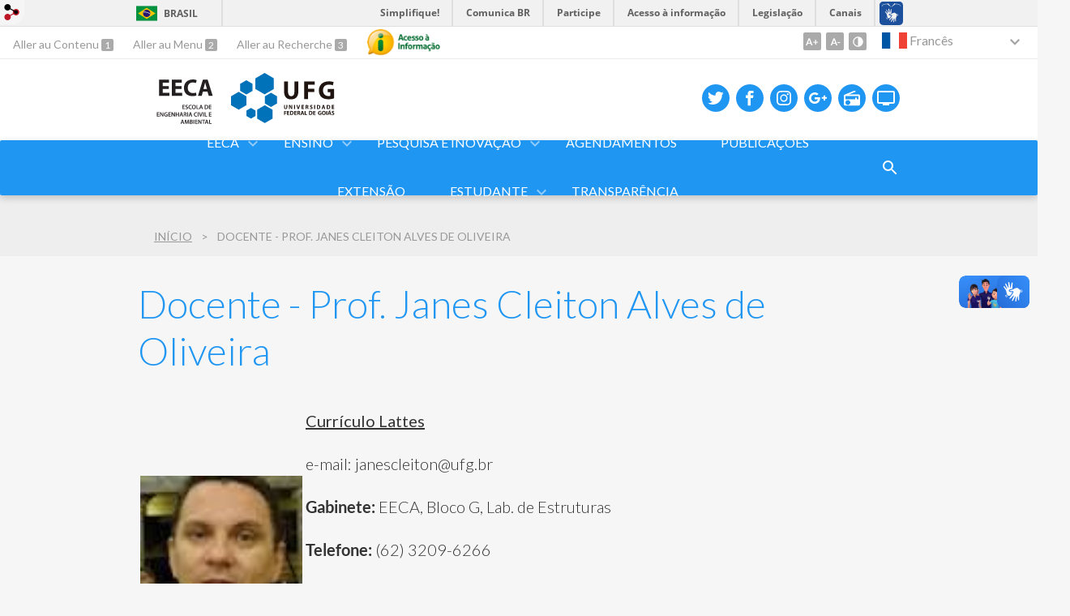

--- FILE ---
content_type: text/html; charset=utf-8
request_url: https://eeca.ufg.br/p/11451-docente-prof-janes-cleiton-alves-de-oliveira?atr=fr&locale=fr
body_size: 9756
content:
<!doctype html>
<html lang="fr">
  <head>
    
    <title>Docente - Prof. Janes Cleiton Alves de Oliveira | EECA - Escola de Engenharia Civil e Ambiental</title>
    <meta charset="utf-8"/>
    <meta name="description" content="EECA - Escola de Engenharia Civil e Ambiental"/>
    <meta name="viewport" content="width=device-width, initial-scale=1">
    <!--[if lt IE 9]>
      <script src="//html5shim.googlecode.com/svn/trunk/html5.js"></script>
    <![endif]-->
    <meta name="csrf-param" content="authenticity_token" />
<meta name="csrf-token" content="9bPzlTai+lOeCxDWD5pwxp5lKdFe+fXvlMD9ig2V4bsDmKmGLg4bF7dEVYuTFJLQXkBaJdOMQA+0eUKqvJTzsg==" />
    <meta property="og:title" content="Docente - Prof. Janes Cleiton Alves de Oliveira | EECA - Escola de Engenharia Civil e Ambiental" />

<meta property="og:site_name" content="EECA - Escola de Engenharia Civil e Ambiental" />
<meta property="og:url" content="https://eeca.ufg.br/p/11451-docente-prof-janes-cleiton-alves-de-oliveira" />
<meta property="og:description" content="




Currículo Lattes
e-mail: janescleiton@ufg.br
Gabinete: EECA, Bloco G, Lab. de Estruturas
Telefone: (62) 3209-6266
Graduação: Engenharia Civil - PUC Goiás (1994)
Titulação: Doutor em Estruturas  - UnB (2009)
Regime de trabalho: Dedicação Exclusiva





 Obs: " />
<meta property="og:locale" content="fr" />

    <link rel="shortcut icon" type="image/x-icon" href="//files.cercomp.ufg.br/weby/assets/favicon-9a9bf20fac53da188e608eca938e48043347ae450ab68072747382dc616adcc7.ico" />
    <link rel="alternate" type="application/rss+xml" title="EECA - Escola de Engenharia Civil e Ambiental - RSS" href="https://eeca.ufg.br/feed" />
    <link rel="alternate" type="application/atom+xml" title="EECA - Escola de Engenharia Civil e Ambiental - ATOM" href="https://eeca.ufg.br/feed.atom" />
    <link rel="stylesheet" media="screen" href="//files.cercomp.ufg.br/weby/assets/webybar-5f6648178e05ddf4439b1b736c74e43b1a7a26e4d4ffe1445916ebc152b2fbb8.css" />
    <link rel="stylesheet" media="screen" href="//files.cercomp.ufg.br/weby/assets/weby-assets-4a873377bc93498c47498cf7566bf1da14127e9ed5c1e03fe2c9a97ebe680850.css" />
    <link rel="stylesheet" media="screen" href="//files.cercomp.ufg.br/weby/assets/auto_translate-84556a1b0beb5c4d846de94455844bbe5df3ca984c651ca4d03410e21d5fb27e.css" />
    <link rel="stylesheet" media="screen" href="//files.cercomp.ufg.br/weby/assets/menu_accessibility-a08ca4dd38cea8b5eaade8d0bfd70368f1538a5f053d9784e5d17ac33c2dae48.css" /><link rel="stylesheet" media="screen" href="//files.cercomp.ufg.br/weby/assets/menu_i18n-06e63992a32305f7f686d61152aef93b22a73ca1f093298f30c0676cf038ced2.css" /><link rel="stylesheet" media="screen" href="//files.cercomp.ufg.br/weby/assets/search_box-588f831838817d69ce7611ae9af802593793ff3d1642c5a35d293c04a6fe0774.css" /><link rel="stylesheet" media="screen" href="//files.cercomp.ufg.br/weby/assets/breadcrumb-861617ce53dc1f3c2adb4fb03f9ac19a77cfba70fc8e06f96cc44ba45dd17da6.css" />
    <link rel="stylesheet" media="screen" href="//files.cercomp.ufg.br/weby/assets/level2-5a573095d3c7be95a8dfa5cde4020ec8f7cece953c5a3c14f7b7fbcff5a87dfd.css" />
      <!-- EECA-Style (eeca) -->
  <style type="text/css">
    .eeca-width{
	width:100% !important;
}

.eeca-subtitle-box{
    background-color: #49b7fd;
    padding: 15px;
  	color: #fff !important;
  	margin-bottom: 15px;
}

.eeca-btn-success{
  color: #ffffff !important;
  background-color: #28a745;
  border-color: #208637;
  padding: 14px 30px 15px;
  border-radius: 24px;
  /*box-shadow: grey 5px 5px 9px;*/
  text-decoration: none !important;
  font-family: Lato;
  font-size: 0.8em;
  font-weight: normal;
  font-style: normal;
  font-stretch: normal;
  text-transform: uppercase;
  transition: .2s;
}

.eeca-btn-success2{
  width: 338px; 
  color: #ffffff; 
  background-color: #17a2b8; 
  border-color: #17a2b8;  
  padding: 9px 12px; 
  border-radius: 24px; 
  box-shadow: grey 5px 5px 9px; 
  text-decoration: none;
}

.eeca-btn-disable{
  width: 338px; 
  color: #aaa; 
  background-color: #eee; 
  border-color: #aaa; 
  padding: 9px 12px; 
  border-radius: 24px; 
  box-shadow: grey 5px 5px 9px; 
  text-decoration: none;
}

.eeca-btn-alert{
  width: 70px; color: #ffffff; 
  background-color: #ffc107; 
  border-color: #ffc107; 
  padding: 2px 4px; 
  border-radius: 24px; 
  box-shadow: grey 5px 5px 9px; 
  text-decoration: none;
}

.eeca-btn-success:hover{
	background-color: #3c763d;
}

.eeca-btn-success2:hover{
	background-color: #007388;
}

.eeca-table-stile{
  border-collapse: collapse; 
  border: none; 
  border-style: none; 
  border-color: #b7dbff; 
  background-color: #fff;
  
}

.responsiveCal {
 
	position: relative; padding-bottom: 75%; height: 0; overflow: hidden;
 
}
 
.responsiveCal iframe {
 
	position: absolute; top:0; left: 0; width: 100%; height: 100%;
 
}

.responsivetable{
 
	position: absolute; top:0; left: 0; width: 100%; height: 100%;
 
}

.eeca-line-table{
	padding-bottom:5px;
}

table.eeca-table p {
    margin-bottom: 0px !important;
}

/*Faz com que os iframes inseridos se tornem responsivos. Isto vale para vídeos também*/
[style*="--aspect-ratio"] > :first-child {
  width: 100%;
}

[style*="--aspect-ratio"] > img {  
  height: auto;
}

@supports (--custom:property) {
  [style*="--aspect-ratio"] {
    position: relative;
  }
  
  [style*="--aspect-ratio"]::before {
    content: "";
    display: block;
    padding-bottom: calc(100% / (var(--aspect-ratio)));
  }
  
  [style*="--aspect-ratio"] > :first-child {
    position: absolute;
    top: 0;
    left: 0;
    height: 100%;
  }  
}
  </style>




    <link rel="stylesheet" media="screen" href="" class="contrast-css " data-src="//files.cercomp.ufg.br/weby/assets/level2_contrast-163c549618ecf19474867af60b82e757013863894caff2f97860dbbb243aeee5.css" />
    
      <style type="text/css">
        :root {
          --main-color: #2096f3;
          --sub-color: #1978c2;
        }
      </style>
  </head>
  <body class="">
      <a id="weby_shortcut" title="Login" href="http://portais.ufg.br/login?back_url=https%3A%2F%2Feeca.ufg.br%2Fp%2F11451-docente-prof-janes-cleiton-alves-de-oliveira%3Fatr%3Dfr%26locale%3Dfr"><img src="//files.cercomp.ufg.br/weby/assets/weby-shortcut-1a5a9004da81162f034eff2fc7a06c396dfddb022021fd13958735cc25a4882f.png" /></a>

    <div class='first_place'>
      <div id="barra-brasil" style="background:#7F7F7F; height: 33px; padding:0 0 0 10px;display:block;">
  <ul id="menu-barra-temp" style="list-style:none;">
    <li style="display:inline; float:left;padding-right:10px; margin-right:10px; border-right:1px solid #EDEDED"><a href="http://brasil.gov.br" style="font-family:sans,sans-serif; text-decoration:none; color:white;">Portal do Governo Brasileiro</a></li>
    <li><a style="font-family:sans,sans-serif; text-decoration:none; color:white;" href="http://epwg.governoeletronico.gov.br/barra/atualize.html">Atualize sua Barra de Governo</a></li>
  </ul>
</div>
<section class="components_group_component accessibility-bar" id="component_61183">
      <nav class="menu_accessibility_component bar" id="component_61184">
    <div class="direct-access">
      <span><a class="goto-content" href="#content"> Aller au Contenu </a><b aria-hidden="true">1</b></span>
      <span><a class="goto-menu" href="#component_47382"> Aller au Menu </a><b aria-hidden="true">2</b></span>
      <span><a class="goto-search" href="#search"> Aller au Recherche </a><b aria-hidden="true">3</b></span>
    </div>
      <div class="additional-content">
        <a class="ai-link" title="Acesso à Informação" href="https://sic.ufg.br/"><img alt="Logomarca Acesso à Informação" src="//files.cercomp.ufg.br/weby/assets/marca-ai-ffe165a85ae50dab3ca0bc880af4954264a511122f0453ee72137733423090c5.png" /></a>
      </div>
    <div class="access-actions">
        <span class='accessibility_font'>
          <button name="button" type="button" class="increase-font" title=" Augmenter la taille de la police "><span aria-hidden="true">A+</span></button>
          <button name="button" type="button" class="decrease-font" title=" Réduire la taille de la police "><span aria-hidden="true">A-</span></button>
        </span>
        <span class="accessibility_color">
          <button name="button" type="button" class="toggle-contrast" title=" Modifier le contraste de la page " data-alt-title=" Retirerle contraste de la page "><span aria-hidden="true">C</span></button>
        </span>
    </div>
  </nav>

  <input type="hidden" name="auto_translate_trigger" id="auto_translate_trigger" value="fr" />
  <script>
    // Gambiarra pq o  não carrega a tempo
    function translateOnInit() {
      const atr_trigger = $('[name=auto_translate_trigger]');
      if (atr_trigger.length > 0){
        let locale = atr_trigger.val();
        setTimeout(function () {
          autoTranslate(locale);
        }, 100);
      }
    }

    function googleTranslateElementInit2() {
      const atr_trigger = $('[name=auto_translate_trigger]');
      if (atr_trigger.length > 0 && atr_trigger.val() == 'pt-BR') return;

      let t = new google.translate.TranslateElement({pageLanguage: 'pt', autoDisplay: false}, 'google_translate_element2');
      //console.log(t);
    }

    function autoTranslate(lang, tries) {
      if (lang == '' || tries > 5) return;
      if (lang == 'pt-BR') lang = 'pt';
      if (!tries) tries = 0;
      let tselect = $('#google_translate_element2 .goog-te-combo');
      let option = tselect.find('option[value='+lang+']');

      if (tselect.length == 0 || option.length == 0) {
        setTimeout(function () {
          autoTranslate(lang, tries + 1);
        }, 300);
      } else {
        tselect.val(lang);
        if (document.createEvent) {
          var c = document.createEvent("HTMLEvents");
          c.initEvent('change', true, true);
          tselect[0].dispatchEvent(c)
        } else {
          var c = document.createEventObject();
          tselect[0].fireEvent('onchange', c)
        }
      }
    }

    $(document).ready(translateOnInit);
  </script>

  <div id="google_translate_element2"></div>
  <script type="text/javascript" src="https://translate.google.com/translate_a/element.js?cb=googleTranslateElementInit2"></script>

<nav class="menu_i18n_component right" id="component_80108">
    <ul class="i18n_dropdown flag_name" >
      <li>
      <a class="locale-link" data-locale="fr" href="/p/11451-docente-prof-janes-cleiton-alves-de-oliveira?atr=fr&amp;locale=fr"><img title=" Francês " class="flag" show_name="true" src="//files.cercomp.ufg.br/weby/assets/flags/franca-a2cecd359791dc0c3e4f57282a757190e0c5d5a653747c44c884adcd8307e2ba.svg" /> <span class="lang-name"> Francês </span></a>
        <ul class="i18n_submenu">
            <li><a class="locale-link" data-locale="pt-BR" href="/p/11451-docente-prof-janes-cleiton-alves-de-oliveira?atr=pt-BR&amp;locale=pt-BR"><img title=" Português (Brasil) " class="flag" show_name="true" src="//files.cercomp.ufg.br/weby/assets/flags/brasil-5e540161c2d276dc5d8903842b30aa53c6c173f74d924932f69d237231386178.svg" /> <span class="lang-name"> Português (Brasil) </span></a></li>
            <li><a class="locale-link" data-locale="en" href="/p/11451-docente-prof-janes-cleiton-alves-de-oliveira?atr=en&amp;locale=en"><img title=" Inglês " class="flag" show_name="true" src="//files.cercomp.ufg.br/weby/assets/flags/estados-unidos-c7fa500603328b8809f48c23bd76206bbc4ef898060125ac98465371137a62b8.svg" /> <span class="lang-name"> Inglês </span></a></li>
            <li><a class="locale-link" data-locale="es" href="/p/11451-docente-prof-janes-cleiton-alves-de-oliveira?atr=es&amp;locale=es"><img title=" Espanhol " class="flag" show_name="true" src="//files.cercomp.ufg.br/weby/assets/flags/espanha-12e0ff4964307367dbc0dbd4abbfc341df985e7015cd66627c8e940508a557da.svg" /> <span class="lang-name"> Espanhol </span></a></li>
            <li><a class="locale-link" data-locale="zh-CN" href="/p/11451-docente-prof-janes-cleiton-alves-de-oliveira?atr=zh-CN&amp;locale=zh-CN"><img title=" Mandarin " class="flag" show_name="true" src="//files.cercomp.ufg.br/weby/assets/flags/china-0159423c2ca32e9b2d0f5612d7a5d6dbb78cd261aa4626bf4b13560c9467fd91.svg" /> <span class="lang-name"> Mandarin </span></a></li>
            <li><a class="locale-link" data-locale="it" href="/p/11451-docente-prof-janes-cleiton-alves-de-oliveira?atr=it&amp;locale=it"><img title=" Italien " class="flag" show_name="true" src="//files.cercomp.ufg.br/weby/assets/flags/italia-b2568613015984ad78c6fdc930bf12b1ed0ec3940dd678242335ef826f187bfa.svg" /> <span class="lang-name"> Italien </span></a></li>
            <li><a class="locale-link" data-locale="de" href="/p/11451-docente-prof-janes-cleiton-alves-de-oliveira?atr=de&amp;locale=de"><img title=" Allemand " class="flag" show_name="true" src="//files.cercomp.ufg.br/weby/assets/flags/alemanha-d7de8f5580825a927ef057f14609053aa4d967d45d3a00ab80c89e4b9bc97072.svg" /> <span class="lang-name"> Allemand </span></a></li>
        </ul>
      </li>
    </ul>
</nav>

</section>
    </div>
    <header>
      <section class="components_group_component header" id="component_61186">
  <div class="components_group_component container" id="component_61187">
  <figure class="image_component logo has-image" id="component_61188">
      <a target="_self" href="https://www.eeca.ufg.br/"><img alt="Logo Escola de Engenharia Civil e Ambiental" title="Logo Escola de Engenharia Civil e Ambiental" style="width:95px; height:70px; " src="https://files.cercomp.ufg.br/weby/up/140/o/EECA_UFG.svg?1582743027" /></a>
</figure><figure class="image_component ufg-logo has-image" id="component_61189">
      <a target="_self" title="Portal UFG" href="https://www.ufg.br"><img style="width:px; height:px; " data-contrast-src="//files.cercomp.ufg.br/weby/assets/level2/marca-ufg-white-ea3d0f2b1a799089540eacd1929fc973c4d208254d9555d4679b02b32671a51f.svg" alt="Logo da UFG" src="//files.cercomp.ufg.br/weby/assets/level2/marca-ufg-677b562915f50ba83e8e1516f068bde65a0e00330471068ad6320189ac9f140a.svg" /></a>
</figure><figure class="image_component social-toggle has-image" id="component_61190">
      <img style="width:px; height:px; " aria-hidden="true" src="//files.cercomp.ufg.br/weby/assets/level2/ic-social-a37ee21f1433c37126f747001bff4a13848220bce90f6e09d3fb111a7c58d413.svg" />
</figure><div class="components_group_component social-icons" id="component_61191">
  <figure class="image_component social-icon has-image" id="component_61192">
      <a target="_blank" title="Twitter" href="https://twitter.com"><img style="width:px; height:px; " aria-hidden="true" src="//files.cercomp.ufg.br/weby/assets/level2/ic-twitter-557bd5e941e7607bc07aa2676af8788e431298f8464cbaf6e1a59b599b861248.svg" /></a>
</figure><figure class="image_component social-icon has-image" id="component_61193">
      <a target="_blank" title="Facebook" href="https://www.facebook.com/capacitacaoEeca"><img style="width:px; height:px; " aria-hidden="true" src="//files.cercomp.ufg.br/weby/assets/level2/ic-facebook-1526d46623787ef1b6ac2d819bcf33f5a091cde8e405586641c91db0345d1269.svg" /></a>
</figure><figure class="image_component social-icon has-image" id="component_61195">
      <a target="_blank" title="Instagram" href="https://www.instagram.com/eeca_ufg"><img style="width:px; height:px; " aria-hidden="true" src="//files.cercomp.ufg.br/weby/assets/level2/ic-instagram-89025cf493d1344fc5bff9c9c6260a98ae1f3066aed879a3799d2baf2228c691.svg" /></a>
</figure><figure class="image_component social-icon has-image" id="component_61196">
      <a target="_blank" href="https://plus.google.com"><img style="width:px; height:px; " src="//files.cercomp.ufg.br/weby/assets/level2/ic-googleplus-75331e21df502cf3f058e52cbea3fd93ee17e74a069e477e87050d61a284e00b.svg" /></a>
</figure><figure class="image_component social-icon has-image" id="component_61197">
      <a target="_blank" title="Rádio UFG" href="https://radio.ufg.br/p/8051-radio-ao-vivo"><img style="width:px; height:px; " aria-hidden="true" src="//files.cercomp.ufg.br/weby/assets/level2/ic-radio-ccb4be5e172bc681324652b6f2a50828af1e18a6708d066bd5ae42ff7966060e.svg" /></a>
</figure><figure class="image_component social-icon has-image" id="component_61198">
      <a target="_blank" title="TV UFG" href="http://www.tvufg.org.br"><img style="width:px; height:px; " aria-hidden="true" src="//files.cercomp.ufg.br/weby/assets/level2/ic-tv-db2d7784b45dd25701d29ddc3bb365e88ca361e87dfd1bdd64cc2769ae29772c.svg" /></a>
</figure>
</div>
</div><div class="components_group_component menu-bar" id="component_61199">
  <div class="components_group_component container" id="component_61200">
  <figure class="image_component menu-logo has-image" id="component_61201">
      <a target="_self" title="Home page" href="/"><img alt="Escola de Engenharia Civil e Ambiental" style="" src="https://files.cercomp.ufg.br/weby/up/140/o/EECA_UFG_BRANCO.svg?1582743028" /></a>
</figure><figure class="image_component menu-logo-ufg has-image" id="component_61202">
      <a target="_self" title="Portal UFG" href="https://www.ufg.br"><img style="width:px; height:px; " alt="Logo da UFG" src="//files.cercomp.ufg.br/weby/assets/level2/marca-ufg-white-ea3d0f2b1a799089540eacd1929fc973c4d208254d9555d4679b02b32671a51f.svg" /></a>
</figure><div class="blank_component menu-mobile" id="component_61203">
    <button class="menu-handle"><span class="icon"></span><span>Menu</span></button>
</div><nav class="menu_component " id="component_61204">
    <ul class="menu-res dropdown" role="menu"><li id="menu_item_27482" class="sub"><a role="button" title="" target="" class="empty-href" href="javascript:void(0);">EECA</a><ul class="menu-res submenu"><li id="menu_item_4037" class=""><a title="" target="" class="" href="/p/1579-historico">Histórico</a></li><li id="menu_item_4038" class=""><a title="" target="" class="" href="/p/1580-objetivos">Objetivos</a></li><li id="menu_item_4022" class=""><a title="Equipe" target="" class="" href="/p/1577-estrutura-administrativa">Equipe</a></li><li id="menu_item_27540" class="sub"><a role="button" title="Atos da Direção" target="" class="empty-href" href="javascript:void(0);">Direção</a><ul class="menu-res submenu"><li id="menu_item_27543" class="sub"><a role="button" title="Conselho Diretor" target="" class="empty-href" href="javascript:void(0);">Reuniões - Conselho Diretor</a><ul class="menu-res submenu"><li id="menu_item_65381" class=""><a title="" target="" class="" href="/p/44908-reunioes-do-conselho-diretor-da-escola-de-engenharia-civil-e-ambiental-da-ufg-2023">2023</a></li><li id="menu_item_61250" class=""><a title="" target="" class="" href="/p/41012-reunioes-do-conselho-diretor-da-escola-de-engenharia-civil-e-ambiental-da-ufg-2022">2022</a></li><li id="menu_item_61251" class=""><a title="" target="" class="" href="/p/41011-reunioes-do-conselho-diretor-da-escola-de-engenharia-civil-e-ambiental-da-ufg-2021">2021</a></li><li id="menu_item_61252" class=""><a title="" target="" class="" href="/p/41010-reunioes-do-conselho-diretor-da-escola-de-engenharia-civil-e-ambiental-da-ufg-2020">2020</a></li><li id="menu_item_61253" class=""><a title="" target="" class="" href="/p/41009-reunioes-do-conselho-diretor-da-escola-de-engenharia-civil-e-ambiental-da-ufg-2019">2019</a></li><li id="menu_item_61254" class=""><a title="" target="" class="" href="/p/41008-reunioes-do-conselho-diretor-da-escola-de-engenharia-civil-e-ambiental-da-ufg-2018">2018</a></li><li id="menu_item_61255" class=""><a title="" target="" class="" href="/p/41007-reunioes-do-conselho-diretor-da-escola-de-engenharia-civil-e-ambiental-da-ufg-2017">2017</a></li><li id="menu_item_61256" class=""><a title="" target="" class="" href="/p/41006-reunioes-do-conselho-diretor-da-escola-de-engenharia-civil-e-ambiental-da-ufg-2016">2016</a></li><li id="menu_item_61257" class=""><a title="" target="" class="" href="/p/41005-reunioes-do-conselho-diretor-da-escola-de-engenharia-civil-e-ambiental-da-ufg-2015">2015</a></li></ul></li><li id="menu_item_27542" class=""><a title="Escala de Férias da Unidade." target="_blank" class="" href="/p/escala-ferias">Escala de Férias</a></li></ul></li><li id="menu_item_4045" class=""><a title="" target="" class="" href="/p/1585-corpo-docente-eeca">Corpo Docente </a></li><li id="menu_item_64086" class=""><a title="Técnicos Administrativos" target="" class="" href="/p/43541-tecnicos-administrativos-eeca">Técnicos Administrativos</a></li><li id="menu_item_27614" class=""><a title="Formulários" target="" class="" href="/p/11354-formularios-e-resolucoes">Formulários/Resoluções</a></li><li id="menu_item_77587" class=""><a title="" target="" class="" href="/p/32079-nossas-publicacoes">Publicações</a></li></ul></li><li id="menu_item_51514" class="sub"><a role="button" title="Cursos oferecidos pela Escola de Engenharia Civil e Ambiental" target="" class="empty-href" href="javascript:void(0);">Ensino</a><ul class="menu-res submenu"><li id="menu_item_4041" class="sub"><a role="button" title="" target="" class="empty-href" href="javascript:void(0);">Graduação</a><ul class="menu-res submenu"><li id="menu_item_4042" class="sub"><a role="button" title="" target="" class="empty-href" href="javascript:void(0);">Engenharia Civil</a><ul class="menu-res submenu"><li id="menu_item_27694" class=""><a title="" target="" class="" href="/p/1583-engenharia-civil">Página do Curso</a></li><li id="menu_item_32602" class="sub"><a title="" target="_blank" class="" href="/p/21229-trabalhos-de-conclusao-de-curso-engenharia-civil">Trabalhos de conclusão de curso </a><ul class="menu-res submenu"><li id="menu_item_32799" class=""><a title="" target="" class="" href="/p/16510-trabalho-de-conclusao-de-curso-engenharia-civil-2009">2009</a></li><li id="menu_item_32783" class=""><a title="" target="" class="" href="/p/16463-trabalho-de-conclusao-de-curso-engenharia-civil-2010">2010</a></li><li id="menu_item_32798" class=""><a title="" target="" class="" href="/p/16509-trabalho-de-conclusao-de-curso-engenharia-civil-2011">2011</a></li><li id="menu_item_32687" class=""><a title="" target="" class="" href="/p/16380-trabalhos-de-conclusao-de-curso-engenharia-civil-2013">2013</a></li><li id="menu_item_32603" class=""><a title="" target="" class="" href="/p/16282-trabalho-de-conclusao-de-curso-engenharia-civil-2014">2014</a></li><li id="menu_item_32604" class=""><a title="" target="" class="" href="/p/16290-trabalho-de-conclusao-de-curso-engenharia-civil-2015">2015</a></li><li id="menu_item_36926" class="sub"><a role="button" title="" target="" class="empty-href" href="javascript:void(0);">2016</a><ul class="menu-res submenu"><li id="menu_item_37198" class=""><a title="" target="_blank" class="" href="/p/20116-trabalho-de-conclusao-de-curso-engenharia-civil-2016-1">2016/1</a></li><li id="menu_item_37199" class=""><a title="" target="_blank" class="" href="/p/20118-trabalho-de-conclusao-de-curso-engenharia-civil-2016-2">2016/2</a></li></ul></li><li id="menu_item_39374" class="sub"><a role="button" title="" target="" class="empty-href" href="javascript:void(0);">2017</a><ul class="menu-res submenu"><li id="menu_item_39376" class=""><a title="Trabalhos de Conclusão de Curso 2017/1" target="" class="" href="/p/21778-trabalho-de-conclusao-de-curso-engenharia-civil-2017-1">2017/1</a></li></ul></li></ul></li><li id="menu_item_35130" class=""><a title="A definir" target="_blank" class="" href="https://files.cercomp.ufg.br/weby/up/140/o/Horario-Civil-2025-2.pdf">Horário 2025-2</a></li></ul></li><li id="menu_item_4044" class="sub"><a role="button" title="" target="" class="empty-href" href="javascript:void(0);">Engenharia Ambiental e Sanitária</a><ul class="menu-res submenu"><li id="menu_item_27696" class=""><a title="" target="" class="" href="/p/11486-engenharia-ambiental-e-sanitaria">Página do Curso</a></li><li id="menu_item_28930" class="sub"><a title="" target="_blank" class="" href="/p/21230-trabalhos-de-conclusao-de-curso-engenharia-ambiental-e-sanitaria">Trabalhos de Conclusão de Curso</a><ul class="menu-res submenu"><li id="menu_item_28931" class=""><a title="" target="" class="" href="https://eec.ufg.br/n/75008-tcc-engenharia-ambiental-e-sanitaria">2013</a></li><li id="menu_item_32597" class=""><a title="" target="" class="" href="/p/16270-trabalhos-de-conclusao-de-curso-engenharia-ambiental-e-sanitaria-2014">2014</a></li><li id="menu_item_32598" class=""><a title="" target="" class="" href="/p/16272-trabalhos-de-conclusao-de-curso-engenharia-ambiental-e-sanitaria-2015">2015</a></li><li id="menu_item_36931" class="sub"><a role="button" title="" target="" class="empty-href" href="javascript:void(0);">2016</a><ul class="menu-res submenu"><li id="menu_item_37197" class=""><a title="" target="" class="" href="/p/20119-trabalho-de-conclusao-de-curso-engenharia-ambiental-2016-1">2016/1</a></li><li id="menu_item_37196" class=""><a title="" target="" class="" href="/p/20120-trabalho-de-conclusao-de-curso-engenharia-ambiental-2016-2">2016/2</a></li></ul></li><li id="menu_item_39375" class="sub"><a role="button" title="" target="" class="empty-href" href="javascript:void(0);">2017</a><ul class="menu-res submenu"><li id="menu_item_39377" class=""><a role="button" title="Trabalhos de Conclusão de Curso 2017/1" target="" class="empty-href" href="javascript:void(0);">2017/1</a></li></ul></li></ul></li><li id="menu_item_41283" class=""><a title="" target="_blank" class="" href="https://files.cercomp.ufg.br/weby/up/140/o/Horario-Eng-Ambiental-2025-2.pdf">Horário 2025-2</a></li></ul></li><li id="menu_item_43825" class="sub"><a role="button" title="" target="" class="empty-href" href="javascript:void(0);">Monitoria</a><ul class="menu-res submenu"><li id="menu_item_43826" class=""><a title="" target="" class="" href="https://www.eeca.ufg.br/p/25735-coordenacao-de-monitoria">Coordenação de Monitoria</a></li><li id="menu_item_43828" class=""><a title="" target="" class="" href="https://www.eeca.ufg.br/p/25732-selecao-de-monitores-edital-e-resultados">Processo Seletivo - Edital e resultados</a></li><li id="menu_item_43829" class=""><a title="" target="_blank" class="" href="https://files.cercomp.ufg.br/weby/up/140/o/HORARIO_MONITORIAS_%281%29.pdf">Horário dos Monitores</a></li></ul></li><li id="menu_item_55093" class=""><a title="Tem por objetivo a divulgação dos Programas de Disciplinas de outras unidades." target="" class="" href="/p/34686-planos-de-ensino-de-disciplinas-ofertadas-a-outras-unidades-da-ufg">Programas de Disciplinas - Outras Unidades</a></li></ul></li><li id="menu_item_71958" class="sub"><a role="button" title="" target="" class="empty-href" href="javascript:void(0);">Pós-graduação</a><ul class="menu-res submenu"><li id="menu_item_4033" class="sub"><a role="button" title="" target="" class="empty-href" href="javascript:void(0);">Mestrado/Doutorado</a><ul class="menu-res submenu"><li id="menu_item_25533" class=""><a title="Site do curso de Mestrado em Engenharia Ambiental e Sanitária" target="_blank" class="" href="https://ppgeas.eeca.ufg.br/">Engenharia Ambiental e Sanitária</a></li><li id="menu_item_4034" class=""><a title="Programa de Pós-Graduação em Geotecnia e Construção Civil " target="" class="" href="http://gecon.eeca.ufg.br/">Geotecnia, Estruturas e Construção Civil</a></li></ul></li><li id="menu_item_4027" class="sub"><a role="button" title="" target="" class="empty-href" href="javascript:void(0);">Especialização</a><ul class="menu-res submenu"><li id="menu_item_4028" class=""><a title="Curso de Especialização em Engenharia de Segurança do Trabalho" target="" class="" href="http://ceest.eeca.ufg.br/">CEEST</a></li><li id="menu_item_4030" class=""><a title="Especialização em Tratamento e Disposição Final de Resíduos Sólido e Líquidos" target="" class="" href="http://cersol.eeca.ufg.br/">CERSOL</a></li><li id="menu_item_4031" class=""><a title="Curso de Especialização em Construção Civil" target="" class="" href="http://cecc.eeca.ufg.br/">CECC</a></li><li id="menu_item_34871" class=""><a title="Curso de Especialização em Projeto de Estruturas de Concreto" target="" class="" href="https://cepec.eeca.ufg.br/">CEPEC</a></li><li id="menu_item_44788" class=""><a title="Curso de Especialização em Perícia, Auditoria e Licenciamento Ambiental" target="" class="" href="http://epalic.eeca.ufg.br/">EPALIC</a></li></ul></li></ul></li><li id="menu_item_44169" class="sub"><a role="button" title="Cursos de Extensão - Escola de Engenharia Civil e Ambiental" target="" class="empty-href" href="javascript:void(0);">Extensão/Capacitação</a><ul class="menu-res submenu"><li id="menu_item_44170" class=""><a title="Curso de Extensão em Projetos de Estruturas de Concreto" target="" class="" href="/p/26131-curso-de-extensao-em-desenvolvimento-de-projeto-de-estruturas-de-concreto-assistido-por-computador">CEXPEC</a></li><li id="menu_item_72982" class=""><a title="" target="_blank" class="" href="http:\\ligacora.eeca.ufg.br">LIGA CORA</a></li></ul></li></ul></li><li id="menu_item_79116" class="sub"><a role="button" title="" target="" class="empty-href" href="javascript:void(0);">Pesquisa e Inovação</a><ul class="menu-res submenu"><li id="menu_item_35827" class="sub"><a role="button" title="Lista de Laboratórios da Escola de Engenharia Civil e Ambiental" target="" class="empty-href" href="javascript:void(0);">Laboratórios</a><ul class="menu-res submenu"><li id="menu_item_65361" class=""><a title="Centro de Estudos em Hidrologia e Geotecnia Ambiental" target="" class="" href="https://cehige.eeca.ufg.br/">CEHIGE</a></li><li id="menu_item_78777" class=""><a title="" target="" class="" href="https://labest.eeca.ufg.br/">LABEST</a></li><li id="menu_item_36550" class=""><a title="" target="_blank" class="" href="https://labgeo.eeca.ufg.br/">LABGEO</a></li><li id="menu_item_42306" class=""><a title="Laboratório de Biologia" target="_blank" class="" href="https://labio.eeca.ufg.br/">LABIO</a></li><li id="menu_item_36551" class=""><a title="" target="_blank" class="" href="https://labitecc.eeca.ufg.br/">LABITECC</a></li><li id="menu_item_61663" class=""><a title="" target="" class="" href="https://labhidro.eeca.ufg.br/">LABHIDRO</a></li><li id="menu_item_36549" class=""><a title="" target="_blank" class="" href="https://labmaco.eeca.ufg.br/">LABMACO</a></li><li id="menu_item_35828" class=""><a title="Laboratório de Análises de Águas" target="_blank" class="" href="https://lana.eeca.ufg.br/">LANA</a></li><li id="menu_item_37611" class=""><a title="" target="" class="" href="https://lasan.eeca.ufg.br/">LASAN</a></li><li id="menu_item_35829" class=""><a title="" target="_blank" class="" href="https://lema.eeca.ufg.br/">LEMA</a></li></ul></li></ul></li><li id="menu_item_27517" class=""><a title="" target="" class="" href="/p/54951-agendamentos">Agendamentos</a></li><li id="menu_item_79111" class=""><a role="button" title="" target="" class="empty-href" href="javascript:void(0);">Publicações</a></li><li id="menu_item_79115" class=""><a role="button" title="" target="" class="empty-href" href="javascript:void(0);">Extensão</a></li><li id="menu_item_79114" class="sub"><a role="button" title="" target="" class="empty-href" href="javascript:void(0);">Estudante</a><ul class="menu-res submenu"><li id="menu_item_79113" class=""><a role="button" title="" target="" class="empty-href" href="javascript:void(0);">Rede de Engressos</a></li></ul></li><li id="menu_item_79112" class=""><a role="button" title="" target="" class="empty-href" href="javascript:void(0);">Transparência</a></li></ul>
</nav>
<div class="search_box_component right" style="width: 100%;" id="component_61205">
  <form class="form_search" action="/search" accept-charset="UTF-8" method="get"><input name="utf8" type="hidden" value="&#x2713;" />
    <input type="search" name="search" id="search" placeholder=" Recherche " />
      <input type="submit" name="commit" value=" Recherche " data-disable-with=" Recherche " />
</form></div>
<div class="blank_component search-toggle" id="component_78439">
    <button type="button" title="Abrir formulário de pesquisa" data-alt-title="Fechar formulário de pesquisa"></button>
</div>
</div>
</div>
</section>  <nav class="breadcrumb_component" aria-label="Hierarquia da navegação" id="component_61206">
    <ol>
      
      <li class="breadcrumb-home">
        <a href="/">Início</a><span class="breadcrumb-divider"></span>
      </li>
        <li aria-current="location">Docente - Prof. Janes Cleiton Alves de Oliveira</li>
    </ol>
  </nav>

    </header>
    <section id="content">
      
<article class="page-show">
  
  <header>
      <h1>Docente - Prof. Janes Cleiton Alves de Oliveira</h1>
  </header>
    <div class="page-details details">
    </div>
  
  <div class="body" class="">
  <table>
<tbody>
<tr>
<td><img style="width: 200px; height: 200px;" src="//files.cercomp.ufg.br/weby/up/140/o/Janes.jpg" alt="Janes" width="200" height="200" /></td>
<td>
<p><a href="http://lattes.cnpq.br/0137157163177759">Currículo Lattes</a></p>
<p>e-mail: janescleiton@ufg.br</p>
<p><strong>Gabinete:</strong> EECA, Bloco G, Lab. de Estruturas</p>
<p><strong>Telefone:</strong> (62) 3209-6266</p>
<p><strong>Graduação:</strong> Engenharia Civil - PUC Goiás (1994)</p>
<p><strong>Titulação:</strong> Doutor em Estruturas  - UnB (2009)</p>
<p><strong>Regime de trabalho:</strong> Dedicação Exclusiva</p>
</td>
</tr>
</tbody>
</table>
<p><img style="display: block; margin-left: auto; margin-right: auto;" src="https://files.cercomp.ufg.br/weby/up/140/o/_22_-4080264_Plano_de_Trabalho_HSP_Janes_Cleiton.jpg" alt="HSP Janes 2023.2" width="1000" height="707" /></p>
<p> <strong>Obs: As manhãs das sextas-feiras deverão ser reservadas para reuniões na EECA (CD, Reuniões de Área, de Pós-Graduação, de Comissões Internas, etc).</strong></p>
<p><span style="font-size: 12pt;">Consulte <span style="color: #0000ff;"><a href="/p/11271-afastamentos-autorizados"><span style="color: #0000ff;">aqui</span></a> <span style="color: #000000;">se o docente está em afastamento autorizado ou</span> <a href="/p/11272-escala-de-ferias-dos-servidores-administrativos-docentes-e-tecnicos"><span style="color: #0000ff;">aqui</span></a></span> para visualizar se o docente está em férias. </span></p>
</div>


  
  <div style="margin-top: 8px;" class="actions">
    
      <a href="/pages"><i class="fa fa-list" aria-hidden="true"></i>  Liste tous </a>
      <a href="javascript:history.back()"><i class="fa fa-chevron-left" aria-hidden="true"></i>  Voltar </a>
  </div>
</article>

    </section>
    <footer>
      <section class="components_group_component footer" id="component_61232">
  <div class="components_group_component container" id="component_61233">
  <figure class="image_component logo has-image" id="component_61234">
      <a target="_self" title="Home page" href="/"><img alt="Logo Escola de Engenharia Civil e Ambiental" style="width:95px; height:70px; " src="https://files.cercomp.ufg.br/weby/up/140/o/EECA_UFG.svg?1582743027" /></a>
</figure><figure class="image_component ufg-logo has-image" id="component_61235">
      <a target="_self" title="Portal UFG" href="https://www.ufg.br"><img style="width:px; height:px; " data-contrast-src="//files.cercomp.ufg.br/weby/assets/level2/marca-ufg-white-ea3d0f2b1a799089540eacd1929fc973c4d208254d9555d4679b02b32671a51f.svg" alt="Logo da UFG" src="//files.cercomp.ufg.br/weby/assets/level2/marca-ufg-677b562915f50ba83e8e1516f068bde65a0e00330471068ad6320189ac9f140a.svg" /></a>
</figure>
</div><div class="components_group_component container" id="component_61236">
  <div class="text_component address" id="component_61237">
   <p>Escola de Engenharia Civil e Ambiental</p>
<p><span>CNPJ: 01567601/0001-43</span></p>
<p><span>UFG - Universidade Federal de Goiás </span></p>
<p><span>Avenida Universitária, </span>Quadra 86, Lote Área 1488</p>
<p>Setor Leste Universitário, <span>Goiânia - GO, 74605-220</span></p>
<p> </p>
<p><span><strong>Secretaria Geral:</strong> (62) 3209 6084</span></p>
<p><span><strong>Coordenação de Graduação:</strong> (62) 3209 6086</span></p>
</div>
<nav class="menu_component " id="component_61238">
    <ul class="menu-res dropdown" role="menu"></ul>
</nav>

</div><div class="components_group_component container " id="component_61819">
  <div class="text_component eeca-width" id="component_61820">
   <p><iframe src="https://www.google.com/maps/embed?pb=!1m18!1m12!1m3!1d3821.9971911696016!2d-49.241237999999974!3d-16.677024000000007!2m3!1f0!2f0!3f0!3m2!1i1024!2i768!4f13.1!3m3!1m2!1s0x935ef182071891f5%3A0x3c1d5be8f2de76f7!2sEscola+de+Engenharia+Civil+UFG!5e0!3m2!1spt-BR!2sbr!4v1433963990093" width="100%" height="375" frameborder="0"></iframe></p>
</div>

</div><div class="components_group_component bottom" id="component_61239">
  <figure class="image_component  has-image" id="component_61240">
      <a target="_blank" title="Portal Acesso à Informação" href="https://sic.ufg.br"><img style="width:px; height:px; " data-contrast-src="//files.cercomp.ufg.br/weby/assets/level2/marca-ai-white-1fc90f6ba56df5b12a4dc4ab34f84391e91092d4ab2bd1c0d8882f0a24458598.png" aria-hidden="true" alt="Acesso à informação" src="//files.cercomp.ufg.br/weby/assets/level2/marca-ai-448fa9ac8a9ff019315360226923d659ecae46c3519d0e5bc8158ba44b16b219.png" /></a>
</figure><div class="text_component " id="component_61241">
   <p><span>&copy; Universidade Federal de Goi&aacute;s - UFG. Todos os direitos reservados.</span></p>
</div>

</div>
</section><section class="blank_component " id="component_61242">
    <a class="smooth_scroll" href="#barra-brasil" id="scroll-to-top" title="Voltar ao Topo"><img src="/assets/level2/expand-more-white.svg"/></a>
t
</section><section class="blank_component " id="component_61243"></section>
    </footer>
    <script src="//files.cercomp.ufg.br/weby/assets/base-7d1e002559959ecfa80acc89fff49e8acf6b79e7d3376ed8cc1f1e64be62d3d5.js"></script>
    <script src="//files.cercomp.ufg.br/weby/assets/level2-dd37a8e3f53914297921fc457ec7015c72c48c5bfb9972751d2f1f24b06c45bf.js"></script>
      <script defer="defer" async="async" src="//barra.brasil.gov.br/barra.js" type="text/javascript"></script>
<script src="//files.cercomp.ufg.br/weby/assets/show-22e5db160cd54185f1184b68589f7e1591f7c7c6256041e08d936e13b375a460.js"></script><script src="//files.cercomp.ufg.br/weby/assets/changeContrast-6eb2f5ffd73aa3aed2f2b026fd3cd2e8b6c6b4c72094d2fa54b976bcdc543020.js"></script><script src="//files.cercomp.ufg.br/weby/assets/auto_translate-ea6ddb17d6b45ab26d74097be79d6f5cbea4197434fc7852bd84428ef18ff7d3.js"></script><script src="//files.cercomp.ufg.br/weby/assets/search_action-f5db909a939074bf3312b935d3028ca99704739dc4c5aa967fcc268c83228f3a.js"></script>      <script> $(".smooth_scroll").click(function(){ $("html, body").stop().animate({scrollTop: $($(this).attr("href")).offset().top}, 480); return false; });</script>
tt

  </body>
</html>


--- FILE ---
content_type: image/svg+xml
request_url: https://files.cercomp.ufg.br/weby/assets/level2/ic-googleplus-75331e21df502cf3f058e52cbea3fd93ee17e74a069e477e87050d61a284e00b.svg
body_size: 368
content:
<svg xmlns="http://www.w3.org/2000/svg" width="22" height="14" viewBox="0 0 22 14">
    <g fill="#FFF" fill-rule="nonzero">
        <path d="M7 6.003v2.402h3.97c-.16 1.03-1.199 3.02-3.97 3.02-2.39 0-4.34-1.98-4.34-4.421 0-2.44 1.95-4.422 4.34-4.422 1.362 0 2.268.58 2.788 1.079l1.9-1.83C10.467.69 8.886 0 7 0a6.999 6.999 0 0 0-7 7.004c0 3.871 3.128 7 7 7 4.039 0 6.72-2.84 6.72-6.841 0-.46-.052-.812-.112-1.16H7zM22 5.8h-2.063V3.739h-2.062v2.063h-2.063v2.062h2.063v2.063h2.063V7.863H22z"/>
    </g>
</svg>


--- FILE ---
content_type: image/svg+xml
request_url: https://files.cercomp.ufg.br/weby/up/140/o/EECA_UFG.svg?1582743027
body_size: 9807
content:
<?xml version="1.0" encoding="utf-8"?>
<!-- Generator: Adobe Illustrator 16.0.4, SVG Export Plug-In . SVG Version: 6.00 Build 0)  -->
<!DOCTYPE svg PUBLIC "-//W3C//DTD SVG 1.1//EN" "http://www.w3.org/Graphics/SVG/1.1/DTD/svg11.dtd">
<svg version="1.1" id="Camada_1" xmlns="http://www.w3.org/2000/svg" xmlns:xlink="http://www.w3.org/1999/xlink" x="0px" y="0px"
	 width="1190.549px" height="841.891px" viewBox="0 0 1190.549 841.891" enable-background="new 0 0 1190.549 841.891"
	 xml:space="preserve">
<g id="Camada_3">
</g>
<g>
	<g>
		<path fill="#231F20" d="M477.965,280.833h-91.679v59.148h102.399v46.209h-158.59V137.03H483.51v46.209h-97.224v51.754h91.679
			V280.833z"/>
		<path fill="#231F20" d="M675.365,280.833h-91.679v59.148h102.399v46.209h-158.59V137.03h153.416v46.209h-97.225v51.754h91.679
			V280.833z"/>
		<path fill="#231F20" d="M907.147,379.536c-9.981,4.806-33.641,10.721-63.584,10.721c-86.134,0-130.495-53.973-130.495-124.95
			c0-85.025,60.627-131.974,136.04-131.974c29.205,0,51.385,5.545,61.366,11.09l-11.829,44.361
			c-11.091-4.806-26.986-9.242-47.318-9.242c-44.361,0-79.11,26.986-79.11,82.437c0,49.906,29.573,81.329,79.479,81.329
			c17.375,0,35.858-3.327,47.318-8.133L907.147,379.536z"/>
		<path fill="#231F20" d="M1006.208,322.237l-17.744,63.954h-58.039l75.783-249.161h73.935l77.632,249.161h-60.996l-19.223-63.954
			H1006.208z M1069.422,280.094l-15.526-52.863c-4.436-14.787-8.872-33.271-12.568-48.058h-0.739
			c-3.697,14.787-7.394,33.64-11.46,48.058l-14.787,52.863H1069.422z"/>
	</g>
	<g>
		<path fill="#231F20" d="M724.305,562.972h-24.188v18.855h27.045v9.618h-38.758V527.26h37.33v9.619h-25.617v16.569h24.188V562.972z
			"/>
		<path fill="#231F20" d="M737.158,578.685c3.81,2.19,9.523,4.095,15.522,4.095c7.523,0,11.714-3.523,11.714-8.761
			c0-4.857-3.238-7.714-11.428-10.666c-10.571-3.81-17.332-9.428-17.332-18.665c0-10.476,8.761-18.475,22.665-18.475
			c6.951,0,12.094,1.523,15.427,3.237l-2.856,9.428c-2.286-1.237-6.762-3.047-12.762-3.047c-7.428,0-10.665,4-10.665,7.714
			c0,4.951,3.714,7.237,12.284,10.57c11.143,4.19,16.57,9.809,16.57,19.046c0,10.285-7.809,19.236-24.379,19.236
			c-6.762,0-13.809-1.904-17.332-3.999L737.158,578.685z"/>
		<path fill="#231F20" d="M832.863,589.541c-2.762,1.428-8.856,2.856-16.57,2.856c-20.379,0-32.759-12.761-32.759-32.283
			c0-21.141,14.665-33.901,34.282-33.901c7.714,0,13.237,1.619,15.618,2.856l-2.571,9.333c-3.048-1.333-7.237-2.477-12.57-2.477
			c-13.047,0-22.475,8.19-22.475,23.617c0,14.095,8.285,23.142,22.379,23.142c4.762,0,9.714-0.953,12.761-2.381L832.863,589.541z"/>
		<path fill="#231F20" d="M897.331,558.687c0,21.521-13.047,33.807-30.76,33.807c-18.094,0-29.521-13.809-29.521-32.664
			c0-19.713,12.38-33.616,30.474-33.616C886.284,526.213,897.331,540.403,897.331,558.687z M849.431,559.639
			c0,13.046,6.57,23.427,17.808,23.427c11.332,0,17.713-10.476,17.713-23.903c0-12.094-6-23.521-17.713-23.521
			C855.62,535.641,849.431,546.402,849.431,559.639z"/>
		<path fill="#231F20" d="M907.422,527.26h11.713v54.377h26.379v9.809h-38.092V527.26z"/>
		<path fill="#231F20" d="M967.605,573.257l-5.523,18.188h-12.094l20.569-64.186h14.951l20.855,64.186h-12.57l-5.809-18.188H967.605
			z M985.985,564.401l-5.048-15.809c-1.237-3.904-2.285-8.285-3.237-11.999h-0.19c-0.952,3.714-1.904,8.189-3.048,11.999
			l-4.951,15.809H985.985z"/>
		<path fill="#231F20" d="M1035.021,528.117c5.142-0.857,11.713-1.333,18.665-1.333c11.999,0,20.284,2.476,26.188,7.428
			c6.19,5.047,10,12.666,10,23.617c0,11.428-3.905,19.998-10,25.521c-6.38,5.81-16.569,8.762-29.045,8.762
			c-6.856,0-11.999-0.381-15.808-0.857V528.117z M1046.734,582.494c1.619,0.285,4.095,0.285,6.476,0.285
			c15.237,0.096,24.284-8.285,24.284-24.569c0.095-14.189-8.095-22.284-22.761-22.284c-3.714,0-6.38,0.286-7.999,0.667V582.494z"/>
		<path fill="#231F20" d="M1135.961,562.972h-24.188v18.855h27.045v9.618h-38.758V527.26h37.33v9.619h-25.617v16.569h24.188V562.972
			z"/>
		<path fill="#231F20" d="M331.414,677.242h-24.188v18.855h27.045v9.618h-38.759v-64.186h37.33v9.619h-25.617v16.569h24.188V677.242
			z"/>
		<path fill="#231F20" d="M344.553,705.716v-64.186h13.333l16.57,27.521c4.285,7.143,8,14.57,10.952,21.522h0.19
			c-0.762-8.57-1.048-16.855-1.048-26.664v-22.38h10.856v64.186h-12.094l-16.761-28.188c-4.095-7.047-8.38-14.951-11.522-22.188
			l-0.286,0.096c0.476,8.285,0.571,16.761,0.571,27.331v22.95H344.553z"/>
		<path fill="#231F20" d="M460.35,702.764c-4.095,1.523-12.094,3.619-20.665,3.619c-10.856,0-19.046-2.762-25.141-8.571
			c-5.714-5.428-9.047-13.903-8.952-23.617c0-20.284,14.475-33.33,35.711-33.33c7.904,0,14.094,1.619,17.046,3.047l-2.571,9.428
			c-3.524-1.523-7.809-2.762-14.57-2.762c-13.713,0-23.332,8.095-23.332,23.046c0,14.57,8.952,23.236,22.284,23.236
			c4.19,0,7.333-0.571,8.856-1.333v-15.999h-11.332v-9.237h22.665V702.764z"/>
		<path fill="#231F20" d="M508.246,677.242h-24.188v18.855h27.045v9.618h-38.759v-64.186h37.33v9.619h-25.617v16.569h24.188V677.242
			z"/>
		<path fill="#231F20" d="M521.385,705.716v-64.186h13.333l16.57,27.521c4.285,7.143,8,14.57,10.952,21.522h0.19
			c-0.762-8.57-1.048-16.855-1.048-26.664v-22.38h10.856v64.186h-12.094l-16.761-28.188c-4.095-7.047-8.38-14.951-11.522-22.188
			l-0.286,0.096c0.476,8.285,0.571,16.761,0.571,27.331v22.95H521.385z"/>
		<path fill="#231F20" d="M597.471,641.531v25.713h27.14v-25.713h11.714v64.186h-11.714v-28.283h-27.14v28.283h-11.714v-64.186
			H597.471z"/>
		<path fill="#231F20" d="M662.604,687.528l-5.523,18.188h-12.094l20.569-64.186h14.951l20.855,64.186h-12.57l-5.809-18.188H662.604
			z M680.984,678.671l-5.048-15.809c-1.237-3.904-2.285-8.285-3.237-11.999h-0.19c-0.952,3.714-1.904,8.189-3.048,11.999
			l-4.951,15.809H680.984z"/>
		<path fill="#231F20" d="M710.311,642.388c4.38-0.762,10.951-1.333,17.713-1.333c9.237,0,15.522,1.523,19.808,5.143
			c3.523,2.952,5.523,7.428,5.523,12.855c0,8.285-5.619,13.904-11.618,16.094v0.286c4.571,1.714,7.332,6.19,8.951,12.38
			c2,7.999,3.714,15.428,5.048,17.903h-12.095c-0.952-1.904-2.476-7.143-4.285-15.142c-1.81-8.38-4.856-11.047-11.523-11.237h-5.903
			v26.379h-11.618V642.388z M721.929,670.767h6.951c7.904,0,12.856-4.19,12.856-10.57c0-7.048-4.952-10.285-12.57-10.285
			c-3.714,0-6.095,0.285-7.237,0.571V670.767z"/>
		<path fill="#231F20" d="M776.205,641.531v64.186h-11.713v-64.186H776.205z"/>
		<path fill="#231F20" d="M802.487,687.528l-5.523,18.188h-12.094l20.569-64.186h14.951l20.855,64.186h-12.57l-5.809-18.188H802.487
			z M820.866,678.671l-5.048-15.809c-1.237-3.904-2.285-8.285-3.237-11.999h-0.19c-0.952,3.714-1.904,8.189-3.048,11.999
			l-4.951,15.809H820.866z"/>
		<path fill="#231F20" d="M915.9,703.812c-2.762,1.428-8.856,2.856-16.57,2.856c-20.379,0-32.759-12.761-32.759-32.283
			c0-21.141,14.665-33.901,34.282-33.901c7.714,0,13.237,1.619,15.618,2.856l-2.571,9.333c-3.048-1.333-7.237-2.477-12.57-2.477
			c-13.047,0-22.475,8.19-22.475,23.617c0,14.095,8.285,23.142,22.379,23.142c4.762,0,9.714-0.953,12.761-2.381L915.9,703.812z"/>
		<path fill="#231F20" d="M937.609,641.531v64.186h-11.713v-64.186H937.609z"/>
		<path fill="#231F20" d="M965.699,705.716l-20.76-64.186H957.7l8.761,29.141c2.477,8.095,4.571,15.618,6.285,23.427h0.19
			c1.714-7.618,4-15.427,6.571-23.236l9.332-29.331h12.476l-22.188,64.186H965.699z"/>
		<path fill="#231F20" d="M1019.978,641.531v64.186h-11.713v-64.186H1019.978z"/>
		<path fill="#231F20" d="M1033.404,641.531h11.713v54.377h26.379v9.809h-38.092V641.531z"/>
		<path fill="#231F20" d="M1135.961,677.242h-24.188v18.855h27.045v9.618h-38.758v-64.186h37.33v9.619h-25.617v16.569h24.188
			V677.242z"/>
		<path fill="#231F20" d="M678.978,801.798l-5.523,18.188h-12.094l20.569-64.186h14.951l20.855,64.186h-12.57l-5.809-18.188H678.978
			z M697.358,792.942l-5.048-15.809c-1.237-3.904-2.285-8.285-3.237-11.999h-0.19c-0.952,3.714-1.904,8.189-3.048,11.999
			l-4.951,15.809H697.358z"/>
		<path fill="#231F20" d="M780.585,793.798c-0.381-8.285-0.857-18.284-0.762-26.95h-0.286c-2.095,7.81-4.761,16.475-7.618,24.569
			l-9.332,27.808h-9.047l-8.571-27.427c-2.476-8.189-4.762-16.95-6.476-24.95h-0.19c-0.285,8.381-0.667,18.57-1.143,27.331
			l-1.429,25.808h-10.951l4.285-64.186h15.428l8.38,25.808c2.285,7.523,4.285,15.142,5.904,22.284h0.285
			c1.715-6.952,3.905-14.856,6.381-22.379l8.856-25.713h15.236l3.715,64.186h-11.428L780.585,793.798z"/>
		<path fill="#231F20" d="M805.151,756.658c3.714-0.762,10.475-1.333,17.046-1.333c8.666,0,13.999,1.048,18.379,4.095
			c4,2.381,6.667,6.571,6.667,11.999c0,5.904-3.715,11.332-10.666,13.903v0.19c6.761,1.715,12.951,7.048,12.951,15.903
			c0,5.714-2.477,10.19-6.19,13.237c-4.57,4-12.094,6-23.808,6c-6.476,0-11.427-0.477-14.379-0.857V756.658z M816.769,781.99h5.999
			c8.095,0,12.666-3.809,12.666-9.237c0-5.999-4.571-8.761-11.999-8.761c-3.429,0-5.429,0.19-6.666,0.476V781.99z M816.769,811.511
			c1.523,0.19,3.523,0.286,6.189,0.286c7.523,0,14.189-2.857,14.189-10.762c0-7.428-6.476-10.475-14.57-10.475h-5.809V811.511z"/>
		<path fill="#231F20" d="M871.712,755.801v64.186h-11.713v-64.186H871.712z"/>
		<path fill="#231F20" d="M921.039,791.513h-24.188v18.855h27.045v9.618h-38.758v-64.186h37.33v9.619h-25.617v16.569h24.188V791.513
			z"/>
		<path fill="#231F20" d="M934.179,819.987v-64.186h13.332l16.57,27.521c4.285,7.143,7.999,14.57,10.951,21.522h0.19
			c-0.762-8.57-1.048-16.855-1.048-26.664v-22.38h10.856v64.186h-12.095l-16.76-28.188c-4.095-7.047-8.381-14.951-11.523-22.188
			l-0.285,0.096c0.476,8.285,0.571,16.76,0.571,27.331v22.95H934.179z"/>
		<path fill="#231F20" d="M1010.835,765.611h-18.284v-9.81h48.473v9.81h-18.475v54.376h-11.714V765.611z"/>
		<path fill="#231F20" d="M1054.448,801.798l-5.523,18.188h-12.094l20.569-64.186h14.951l20.855,64.186h-12.57l-5.809-18.188
			H1054.448z M1072.828,792.942l-5.048-15.809c-1.237-3.904-2.285-8.285-3.237-11.999h-0.19c-0.952,3.714-1.904,8.189-3.048,11.999
			l-4.951,15.809H1072.828z"/>
		<path fill="#231F20" d="M1102.155,755.801h11.713v54.377h26.379v9.809h-38.092V755.801z"/>
	</g>
</g>
</svg>
